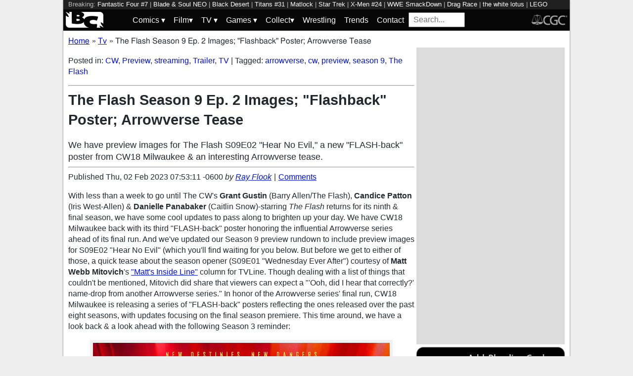

--- FILE ---
content_type: text/html; charset=utf-8
request_url: https://bleedingcool.com/tv/the-flash-season-9-ep-2-images-flashback-poster-arrowverse-tease/
body_size: 16248
content:
<!doctype html><html lang='en' class='optml_no_js' prefix='og: https://ogp.me/ns#'><head>
<meta charset='utf-8'>
<meta name="viewport" content="width=device-width, initial-scale=1.0">
<link href="https://mlpnk72yciwc.i.optimole.com" rel="preconnect">
<style>
    #sidebar, #test_sidebar {min-height:1750px;}
    #breadcrumbs {min-height:24px;}
    section.main-content {min-height:3000px;}
    #article {min-height:1500px;}
    @media only screen and (min-width: 64em) {
        #sidebar, #test_sidebar {min-height:3000px;}
    }
    .bc-author-box{ min-height: 250px; }
    #bc_sharing_is_caring{ min-height: 144px; }
    #read_more section { min-height: 1445px;}
    @media only screen and (min-width: 64em) {
        #read_more section {min-height:712px;}
    }
    nav#keywords_banner { height: 19px;}
  /*  #header-wrapper { height: 47px; }*/
    .latest-headline {
        color: black;
        font-size: 1em;
        margin: 0 2px 5px 2px;
    }
  /*  [data-spotim-module=spotlight] {
        min-height: 375px;
        overflow: hidden;
    }
    .main-menu, .main-menu li{
        background-color: #060606;
        z-index: 3000;
        opacity: 1;
    }*/

    #top_spacer, #bottom_spacer {
        height: 100px;
        background-color: #DDDDDD;
        overflow: hidden;
    }
    .sidebar_spacer {
        height: 250px;
        background-color: #DDDDDD;
        overflow:hidden;
    }

    .post_content_spacer {
        height: 400px;
        overflow: clip;
    }

    @media only screen and (max-width: 64em) {
  /*      #search_box {
        width: 95% !important;
        height: 30px !important;
        box-sizing: border-box;
        margin: auto;
        display: block;
        margin-bottom: 5px;
        }*/
    }

    @media only screen and (min-width: 64em) {
        #top_spacer, #bottom_spacer {
        height: 250px;
        }
        .sidebar_spacer {
        height: 600px;
        }
    }

   </style>

<link rel='stylesheet' href='/pure-min.css' />
<link rel='stylesheet' href='/grids-responsive-min.css' />
<link rel='stylesheet' href='/theme.css?version=22' />
<script>
  // Initialize a variable to hold the timeout ID
  var timeoutId;

  function loadScripts() {
    // Clear the timeout to prevent multiple executions
    clearTimeout(timeoutId);
    // Initialize window.ramp object and queue
    window.ramp = window.ramp || {};
    window.ramp.que = window.ramp.que || [];
    // Load the first script
    var pw_main1 = document.createElement('script');
    pw_main1.type = 'text/javascript';
    pw_main1.async = true;
    pw_main1.src = '//cdn.intergient.com/1002214/46776/ramp_config.js';
    document.getElementsByTagName('head')[0].appendChild(pw_main1);
    // Add tags to the ramp queue
    window.ramp.que.push(function() {
      window.ramp.addTag("bottom_medium_rectangle");
      window.ramp.addTag("bottom_medium_rectangle1");
      window.ramp.addTag("bottom_leaderboard");
      window.ramp.addTag("bottom_leaderboard2");
    });
    // Load the second script
    var pw_main2 = document.createElement('script');
    pw_main2.type = 'text/javascript';
    pw_main2.async = true;
    pw_main2.src = '//cdn.intergient.com/ramp_core.js';
    document.getElementsByTagName('footer')[0].appendChild(pw_main2);
    // Remove event listeners since the scripts have been loaded
    window.removeEventListener('scroll', cancelTimeout);
    window.removeEventListener('click', cancelTimeout);
  }

  function cancelTimeout() {
    // Clear the timeout to prevent the scripts from loading
    clearTimeout(timeoutId);
    // Load the scripts immediately upon user interaction
    loadScripts();
    // Remove these event listeners as they are no longer needed
    window.removeEventListener('scroll', cancelTimeout);
    window.removeEventListener('click', cancelTimeout);
  }
  // Attach the function to both 'scroll' and 'click' events
  // These will cancel the timeout if triggered
  window.addEventListener('scroll', cancelTimeout);
  window.addEventListener('click', cancelTimeout);
  // Add a 3-second timeout to load the scripts if no user interaction occurs
  timeoutId = setTimeout(loadScripts, 3000);
</script>

<style>
    #test_sidebar, #sidebar {
        display: flex;
        flex-direction: column;
    }
    .med_rect_wrapper {
        height: 600px;
        background-color: #DDDDDD;
    }
    body:has(.flex-skin-docked) .pw-sticky {
        top:100px;
    }
    body {
      padding-bottom: 100px
    }
</style>

<script>
  document.addEventListener('scroll', init_ga4_on_event);
  document.addEventListener('mousemove', init_ga4_on_event);
  document.addEventListener('touchstart', init_ga4_on_event);
  document.addEventListener('DOMContentLoaded', () => { setTimeout(init_ga4, 5000); });
  function init_ga4_on_event(event) {
    event.currentTarget.removeEventListener(event.type, init_ga4_on_event);
    init_ga4();
  }
  function init_ga4() {
    if (window.ga4_did_init) {
      return false;
    }
    window.ga4_did_init = true;
    const ga_script = document.createElement('script');
    ga_script.type = 'text/javascript';
    ga_script.id = 'bc_ga4_script';
    ga_script.onload = () => {
      console.log('Starting custom GA4.');
      window.dataLayer = window.dataLayer || [];
      function gtag(){dataLayer.push(arguments);}
      gtag('set', {
        "permalink" : "https://bleedingcool.com/tv/the-flash-season-9-ep-2-images-flashback-poster-arrowverse-tease/",
        "is_article" : "1",
        "post_id" : "1752321",
        "page_title" : "The Flash Season 9 Ep. 2 Images; \"Flashback\" Poster; Arrowverse Tease | 1752321",
        "author": "Ray Flook",
        "categories": "CW,Preview,streaming,Trailer,TV",
        "tags": "arrowverse,cw,preview,season 9,The Flash",
        "publish_time": "1675345991",
        "publish_day": "20230202",
        "publish_hour": "07",
        "primary_category": "TV",
      });
      gtag('config', 'G-F25QJ8TZYF');
      console.log('Done custom GA4.');
(function () {
  var script = document.createElement('script');
  script.src =
    'https://unpkg.com/web-vitals@3/dist/web-vitals.attribution.iife.js';
  script.onload = function () {
    // When loading `web-vitals` using a classic script, all the public
    // methods can be found on the `webVitals` global namespace.
    function sendToGoogleAnalytics({name, delta, value, id, attribution}) {
      const eventParams = {
        // Built-in params:
        value: delta, // Use 'delta' so the value can be summed.
        // Custom params:
        metric_id: id, // Needed to aggregate events.
      };
    
      switch (name) {
        case 'CLS':
          eventParams.debug_target = attribution.largestShiftTarget;
          break;
        case 'INP':
          eventParams.debug_target = attribution.eventTarget;
          break;
        case 'LCP':
          eventParams.debug_target = attribution.element;
          break;
      }
    
      // Assumes the global `gtag()` function exists, see:
      // https://developers.google.com/analytics/devguides/collection/ga4
      console.log(eventParams);
      gtag('event', name, eventParams);
    }
    webVitals.onCLS(sendToGoogleAnalytics);
    webVitals.onCLS(console.log);
    webVitals.onINP(sendToGoogleAnalytics);
    webVitals.onFID(console.log);
    webVitals.onLCP(sendToGoogleAnalytics);
    webVitals.onLCP(console.log);
    console.log("Web vitals loaded.");
  };
  document.head.appendChild(script);
})();;
      console.log('Done web_vitals attribution.');
      console.log('Now sending Playwire GA4.');
      window._pwGA4PageviewId = ''.concat(Date.now());
      gtag('js', new Date());
      gtag('config', 'G-QRMCX9VK2M', { 'send_page_view': false });
      gtag(
        'event',
        'ramp_js',
        {
          'send_to': 'G-QRMCX9VK2M',
          'pageview_id': window._pwGA4PageviewId
        }
      );
;
    }
    ga_script.src = 'https://www.googletagmanager.com/gtag/js?id=G-F25QJ8TZYF';
    ga_script.async = true;
    document.body.appendChild(ga_script);
  }
</script>
<link rel="alternate" type="application/rss+xml" href="https://bleedingcool.com/feed/" />
<link rel="alternate" type="application/rss+xml" href="https://bleedingcool.com/tv/feed/" />
         <meta name='generator' content='Optimole 2.3.1'>

		<script type='application/javascript'>
					document.documentElement.className += ' optimole_has_js';
					(function(w, d){
						var b = d.getElementsByTagName('head')[0];
						var s = d.createElement('script');
						var v = ('IntersectionObserver' in w && 'isIntersecting' in w.IntersectionObserverEntry.prototype) ? '_no_poly' : '';
						s.async = true;
						s.src = 'https://bleedingcool.com/optimole_lib' + v  + '.min.js';
						b.appendChild(s);
						w.optimoleData = {
							lazyloadOnly: 'optimole-lazy-only',
							backgroundReplaceClasses: [],
							watchClasses: [],
							backgroundLazySelectors: '',
							network_optimizations: true,
							ignoreDpr: true,
							quality: 75
						}

					}(window, document));

					document.addEventListener( 'DOMContentLoaded', function() { document.body.className = document.body.className.replace('optimole-no-script',''); } );
		</script>
<!-- This site is optimized with the Yoast SEO Premium plugin v15.5 - https://yoast.com/wordpress/plugins/seo/ --><title>The Flash Season 9 Ep. 2 Images; "Flashback" Poster; Arrowverse Tease</title>
<meta name="description" content='We have preview images for The Flash S09E02 "Hear No Evil," a new "FLASH-back" poster from CW18 Milwaukee &amp; an interesting Arrowverse tease.'>
<meta name="robots" content="index, follow, max-snippet:-1, max-image-preview:large, max-video-preview:-1">
<link rel="canonical" href="https://bleedingcool.com/tv/the-flash-season-9-ep-2-images-flashback-poster-arrowverse-tease/">
<meta property="og:locale" content="en_US">
<meta property="og:type" content="article">
<meta property="og:title" content='The Flash Season 9 Ep. 2 Images; "Flashback" Poster; Arrowverse Tease'>
<meta property="og:description" content='We have preview images for The Flash S09E02 "Hear No Evil," a new "FLASH-back" poster from CW18 Milwaukee &amp; an interesting Arrowverse tease.'>
<meta property="og:url" content="https://bleedingcool.com/tv/the-flash-season-9-ep-2-images-flashback-poster-arrowverse-tease/">
<meta property="og:site_name" content="Bleeding Cool News And Rumors">
<meta property="article:publisher" content="https://www.facebook.com/bleedingcoolnews">
<meta property="article:published_time" content="2023-02-02T07:53:11-06:00">
<meta property="article:modified_time" content="2023-02-02T07:53:11-06:00">
<meta property="og:image" content="https://bleedingcool.com/wp-content/uploads/2023/02/FLA902b_0093r-1200x628.jpeg">
	<meta property="og:image:width" content="1200">
	<meta property="og:image:height" content="628">
<meta name="twitter:card" content="summary_large_image">
<meta name="twitter:creator" content="@OldManGeek88">
<meta name="twitter:site" content="@bleedingcool">
<meta name="twitter:label1" content="Est. reading time">
	<meta name="twitter:data1" content="3 minutes">
<!-- / Yoast SEO Premium plugin. -->

<script type='application/ld+json'>{
    "publisher": {
        "url": "https:\/\/bleedingcool.com",
        "name": "Bleeding Cool News",
        "@type": "Organization",
        "logo": {
            "url": "https:\/\/www.bleedingcool.com\/wp-content\/uploads\/2019\/05\/cropped-bccircle.jpg",
            "@context": "http:\/\/schema.org",
            "@type": "ImageObject"
        }
    },
    "datePublished": "2023-02-02T07:53:11-06:00",
    "author": {
        "name": "Ray Flook",
        "url": "https:\/\/bleedingcool.com\/authorrflook\/",
        "@context": "http:\/\/schema.org",
        "@type": "Person"
    },
    "mainEntityOfPage": "https:\/\/bleedingcool.com\/tv\/the-flash-season-9-ep-2-images-flashback-poster-arrowverse-tease\/",
    "description": "With less than a week to go until The CW's Grant Gustin (Barry Allen\/The Flash), Candice Patton (Iris West-Allen) &amp; Danielle Panabaker (Caitlin Snow)-starring The Flash returns for its ninth &amp; final season, we have some cool updates to pass along to brighten up your day. We have CW18 Milwaukee back with its third \"FLASH-back\" [&hellip;]\n",
    "dateModified": "2023-02-02T07:53:11-06:00",
    "headline": "The Flash Season 9 Ep. 2 Images; \"Flashback\" Poster; Arrowverse Tease",
    "keywords": "arrowverse,cw,preview,season 9,The Flash",
    "speakable": {
        "cssSelector": ".headline",
        "xpath": "html\/head\/meta[@name='description']\/@content",
        "@context": "http:\/\/schema.org",
        "@type": "SpeakableSpecification"
    },
    "inLanguage": "en-US",
    "isAccessibleForFree": "http:\/\/schema.org\/True",
    "image": [
        "https:\/\/bleedingcool.com\/wp-content\/uploads\/2023\/02\/FLA902b_0093r-1200x675.jpeg",
        "https:\/\/bleedingcool.com\/wp-content\/uploads\/2023\/02\/FLA902b_0093r-1200x900.jpeg",
        "https:\/\/bleedingcool.com\/wp-content\/uploads\/2023\/02\/FLA902b_0093r-900x900.jpeg"
    ],
    "articleBody": "\nWith less than a week to go until The CW's Grant Gustin (Barry Allen\/The Flash), Candice Patton (Iris West-Allen) &amp; Danielle Panabaker (Caitlin Snow)-starring The Flash returns for its ninth &amp; final season, we have some cool updates to pass along to brighten up your day. We have CW18 Milwaukee back with its third \"FLASH-back\" poster honoring the influential Arrowverse series ahead of its final run. And we've updated our Season 9 preview rundown to include preview images for S09E02 \"Hear No Evil\" (which you'll find waiting for you below. But before we get to either of those, a quick tease about the season opener (S09E01 \"Wednesday Ever After\") courtesy of Matt Webb Mitovich's \"Matt's Inside Line\" column for TVLine. Though dealing with a list of things that couldn't be mentioned, Mitovich did share that viewers can expect a \"'Ooh, did I hear that correctly?' name-drop from another Arrowverse series.\" In honor of the Arrowverse series' final run, CW18 Milwaukee is releasing a series of \"FLASH-back\" posters reflecting the ones released over the past eight seasons, with updates focusing on the final season premiere. This time around, we have a look back &amp; a look ahead with the following Season 3 reminder:\nImage: CW18 Milwaukee\nThe Flash S09E01 \"Wednesday Ever After\" &amp; S09E02 \"Hear No Evil\"\nThe Flash Season 9 Episode 1 \"Wednesday Ever After\": SEASON PREMIERE &ndash; Barry (Gustin) creates a map book to guide him and Iris (Patton) throughout their future in order to keep her safe, but the results are not what he expected, and instead, they relive the same day over and over again. Joe (Martin) has a heart-to-heart with Cecile (Nicolet). A new big bad is introduced to Team Flash, and friends and foes, old and new, begin to descend upon Central City. Vanessa Parise directed the episode with the story by Eric Wallace and teleplay by Thomas Pound &amp; Sarah Tarkoff.\n\n\t\t\n\t\t\t#gallery-1 {\n\t\t\t\tmargin: auto;\n\t\t\t}\n\t\t\t#gallery-1 .gallery-item {\n\t\t\t\tfloat: left;\n\t\t\t\tmargin-top: 10px;\n\t\t\t\ttext-align: center;\n\t\t\t\twidth: 50%;\n\t\t\t}\n\t\t\t#gallery-1 img {\n\t\t\t\tborder: 2px solid #cfcfcf;\n\t\t\t}\n\t\t\t#gallery-1 .gallery-caption {\n\t\t\t\tmargin-left: 0;\n\t\t\t}\n\t\t\t\/* see gallery_shortcode() in wp-includes\/media.php *\/\n\t\t\n\t\t\n\t\t\t\n\t\t\t\t\n\t\t\t\n\t\t\t\t\n\t\t\t\tPhoto: Bettina Strauss\/The CW &mdash; &copy; 2023 The CW Network, LLC. All Rights Reserved.\n\t\t\t\t\n\t\t\t\n\t\t\t\t\n\t\t\t\n\t\t\t\t\n\t\t\t\tPhoto: Shane Harvey\/The CW &mdash; &copy; 2023 The CW Network, LLC. All Rights Reserved.\n\t\t\t\t\n\t\t\t\n\t\t\t\t\n\t\t\t\n\t\t\t\t\n\t\t\t\tPhoto: The CW &mdash; &copy; 2023 The CW Network, LLC. All Rights Reserved.\n\t\t\t\t\n\t\t\t\n\t\t\t\t\n\t\t\t\n\t\t\t\t\n\t\t\t\tPhoto: The CW &mdash; &copy; 2023 The CW Network, LLC. All Rights Reserved.\n\t\t\t\t\n\t\t\t\n\t\t\t\t\n\t\t\t\n\t\t\t\t\n\t\t\t\tPhoto: Shane Harvey\/The CW &mdash; &copy; 2023 The CW Network, LLC. All Rights Reserved.\n\t\t\t\t\n\t\t\t\n\t\t\t\t\n\t\t\t\n\t\t\t\t\n\t\t\t\tPhoto: The CW &mdash; &copy; 2023 The CW Network, LLC. All Rights Reserved.\n\t\t\t\t\n\t\t\t\n\t\t\t\t\n\t\t\t\n\t\t\t\t\n\t\t\t\tThe Flash &mdash; \"Wednesday Ever After\" &mdash; Image Number: FLA901fg_0006r &mdash; Pictured (L &ndash; R): Candice Patton as Iris West-Allen and Grant Gustin as The Flash &mdash; Photo: The CW &mdash; &copy; 2023 The CW Network, LLC. All Rights Reserved.\n\t\t\t\t\n\t\t\t\n\t\t\n\nThe Flash Season 9 Episode 2 \"Hear No Evil\": NEW KID IN TOWN &ndash; Barry (Gustin) feels guilty for what happened to Caitlin, and Mark (Cor) comes up with a plan which makes everyone skeptical. Meanwhile, Red Death looms in Central City and commands that failure is not an option. Joe (Martin) asks Cecile (Nicolet) to make a choice which leads Cecile to think about the greater good. Allegra (Kayla Compton) and Chester (Brandon McKnight) take a step in a new direction. Lastly, old friends pay an unexpected visit to S.T.A.R. Labs. Eric Wallace directed the episode written by Jonathan Butler &amp; Kristen Kim.\nPhoto: Bettina Strauss\/The CW &mdash; &copy; 2023 The CW Network, LLC. All Rights Reserved.\nPhoto: Bettina Strauss\/The CW &mdash; &copy; 2023 The CW Network, LLC. All Rights Reserved.\nPhoto: Colin Bentley\/The CW &mdash; &copy; 2023 The CW Network, LLC. All Rights Reserved.\n\nAfter defeating the Reverse Flash once and for all, the 13-episode Season 9 picks up one week later following their epic battle, and Barry Allen (Gustin) and Iris West-Allen (Patton) are reconnecting and growing closer than ever before. But when a deadly group of Rogues descends on Central City led by a powerful new threat, The Flash and his team &ndash; Caitlin Snow (Panabaker), Meta-Empath Cecile Horton (Danielle Nicolet), the light-powered meta Allegra Garcia (Kayla Compton), brilliant tech-nerd Chester P. Runk (Brandon McKnight), and reformed cryogenics thief Mark Blaine (Jon Cor) &ndash; must once again defy impossible odds to save the day. But as The Rogues are defeated, a deadly new adversary rises to challenge Barry Allen's heroic legacy. And in their greatest battle yet, Barry and Team Flash will be pushed to their limits in order to save Central City one last time. Joining the cast for the show's final run are Javicia Leslie (Ryan Wilder\/Batwoman), Nicole Maines (Nia Nal\/Dreamer), Keiynan Lonsdale (Wally West\/Kid Flash), David Ramsey (John Diggle\/Spartan), Sendhil Ramamurthy (Ramsey Rosso\/Bloodwork), and Stephen Amell&nbsp;(Oliver Queen\/Green Arrow).\n\n",
    "dateCreated": "2023-02-02T07:53:11-06:00",
    "copyrightYear": "2023",
    "articleSection": "TV",
    "url": "https:\/\/bleedingcool.com\/tv\/the-flash-season-9-ep-2-images-flashback-poster-arrowverse-tease\/",
    "@context": "http:\/\/schema.org",
    "@type": "NewsArticle"
}</script>

<script>setTimeout(function(){var wps=document.createElement('script');wps.type='text/javascript';wps.async=true;wps.src='//web.webpushs.com/js/push/582fca4f3d20490e714a8a2ce06da6b8_1.js';var s=document.getElementsByTagName('script')[0];s.parentNode.insertBefore(wps,s);}, 4250);</script>
</head>
<body><div id='wrapper' style='min-height: 1000px; max-width:1024px !important;'><nav id="keywords_banner">
<span>Breaking:</span> <a href="https://bleedingcool.com/comics/fantastic-four-7-preview-sue-storms-intergalactic-wanted-poster/" rel="bookmark">Fantastic Four #7</a> | <a href="https://bleedingcool.com/games/blade-soul-neo-reveals-first-anniversary-update/" rel="bookmark">Blade & Soul NEO</a> | <a href="https://bleedingcool.com/games/black-desert-announces-10th-anniversary-celebration-in-los-angeles/" rel="bookmark">Black Desert</a> | <a href="https://bleedingcool.com/comics/titans-31-preview-darkseids-daddy-drama/" rel="bookmark">Titans #31</a> | <a href="https://bleedingcool.com/tv/matlock-cbs-series-sets-edwin-hodge-as-season-2-guest-star/" rel="bookmark">Matlock</a> | <a href="https://bleedingcool.com/tv/america-first-trumps-stephen-miller-outsource-star-trek-to-canada/" rel="bookmark">Star Trek</a> | <a href="https://bleedingcool.com/comics/x-men-24-preview-mutant-mayhem-meets-internal-drama/" rel="bookmark">X-Men #24</a> | <a href="https://bleedingcool.com/tv/wwe-smackdown-preview-aew-could-never-ever-top-this/" rel="bookmark">WWE SmackDown</a> | <a href="https://bleedingcool.com/tv/rupauls-drag-race-s18e03-rdr-live-returns-with-sarah-sherman/" rel="bookmark">Drag Race</a> | <a href="https://bleedingcool.com/tv/the-white-lotus-steve-coogan-caleb-jonte-edwards-join-season-4-cast/" rel="bookmark">the white lotus</a> | <a href="https://bleedingcool.com/games/lego-ninjago-destinys-bounty-adventures-to-debut-at-gencon-2026/" rel="bookmark">LEGO Ninjago</a> | <a href="https://bleedingcool.com/tv/lanterns-tom-king-talks-chandlers-hal-jordan-pierres-john-stewart/" rel="bookmark">Lanterns</a> | <a href="https://bleedingcool.com/comics/dc-ko-green-lantern-galactic-slam-1-preview-rayner-rumble/" rel="bookmark">DC KO: Green Lantern Galactic Slam #1</a> | <a href="https://bleedingcool.com/tv/mister-miracle-tom-king-on-dcu-connection-casting-darkseid-more/" rel="bookmark">Mister Miracle</a> | <a href="https://bleedingcool.com/collectibles/take-down-cobra-with-hiya-toys-new-1-18-scale-g-i-joe-roadblock/" rel="bookmark">G.I. Joe</a></nav>
<div id="header-wrapper">
  <header id="bc-masthead" class="pure-g" role="banner">
    <div class="pure-u-1-5 pure-u-md-1-6 pure-u-lg-3-24">
      <a href="https://bleedingcool.com/">
	     <img class="pure-img bc-logos" src="/bc-logo-headless-white-min.png" alt="Bleeding Cool News and Rumors" width='76px' height='32px'>
      </a>
    </div>
    <div class="pure-u-3-5 pure-u-md-4-6 pure-u-lg-18-24">
    <nav id="menu" class="pure-u-1-1">
  <label for="tm" id="toggle-menu">
    <div class='hamburger'></div>
    <div class='hamburger'></div>
    <div class='hamburger'></div>
    <span class="drop-icon menu-top-level">▾</span></label>
  <input type="checkbox" id="tm">
  <ul class="main-menu clearfix">
    <li><a href="#"><label class='menu-dropdown-label' title="Toggle Dropdown" for="sm1">Comics <span class="drop-icon">▾</span></label></a>
      <input type="checkbox" id="sm1">
      <ul class="sub-menu">
        <li><a href="/comics/">Comics</a></li>
        <li><a href="/comics/vintage-paper/">Vintage Paper</a></li>
        <li><a href="/sponsored/heritage-sponsored/">Heritage Auctions</a></li>
        <li><a href="/sponsored/comic-connect-sponsored/">ComicConnect Auctions</a></li>
        <li><a href="/comics/comics-publishers/marvel-comics/">Marvel</a></li>
        <li><a href="/comics/comics-publishers/dc-comics/">DC Comics</a></li>
	<li><a href="/comics/comics-publishers/image/">Image</a></li>
        <li><a href="/comics/comics-publishers/dark-horse-comics/">Dark Horse Comics</a></li>
        <li><a href="/comics/comics-publishers/idw/">IDW</a></li>
        <li><a href="/comics/comics-publishers/boom/">Boom! Studios</a></li>
        <li><a href="/comics/comics-publishers/dynamite/">Dynamite</a></li>
	<li><a href="/tag/penguin-random-house/">Penguin Random House</a></li>
      </ul>
    </li>
    <li><a href="#" ><label class='menu-dropdown-label' title="Toggle Dropdown" for="sm2">Film<span class="drop-icon">▾</span></label></a>
      <input type="checkbox" id="sm2">
      <ul class="sub-menu">
        <li><a href="/movies/">Movies</a></li>
	<li><a href="/movies/blumhouse/">Blumhouse</a></li>
        <li><a href="/movies/disney-film/">Disney</a></li>
	<li><a href="/movies/fox-film/">Fox</a></li>
	<li><a href="/movies/hbo-film/">HBO</a></li>
	<li><a href="/movies/marvel-studios/">Marvel Studios</a></li>
        <li><a href="/movies/netflix-film/">Netflix</a></li>
	<li><a href="/movies/paramount-pictures/">Paramount Pictures</a></li>
        <li><a href="/movies/sony/">Sony</a></li>
	<li><a href="/movies/star-wars/">Star Wars</a></li>
        <li><a href="/movies/universal/">Universal</a></li>
        <li><a href="/movies/warner-bros/">Warner Bros</a></li>
      </ul>
    </li>
    <li><a href="#"><label class='menu-dropdown-label' title="Toggle Dropdown" for="sm3">TV <span class="drop-icon">▾</span></label></a>
      <input type="checkbox" id="sm3">
      <ul class="sub-menu">
        <li><a href="/tv/">TV</a></li>
        <li><a href="/tv/abc/">ABC</a></li>
	<li><a href="/tv/comedy-central/">Adult Swim</a></li>
        <li><a href="/tv/amazon/">Amazon Prime</a></li>
        <li><a href="/tv/amc/">AMC</a></li>
	<li><a href="/tv/apple/">Apple</a></li>
        <li><a href="/tv/cbs/">CBS</a></li>
        <li><a href="/tv/cw/">The CW</a></li>
        <li><a href="/tv/disney-tv/">Disney+</a></li>
        <li><a href="/tv/fox/">Fox</a></li>
        <li><a href="/tv/hbo/">HBO/HBO Max</a></li>
	<li><a href="/tv/hulu/">Hulu</a></li>
	<li><a href="/tv/nbc/">NBC</a></li>
	<li><a href="/tv/netflix/">Netflix</a></li>
      </ul>
    </li>
    <li><a href="#"><label class='menu-dropdown-label' title="Toggle Dropdown" for="sm4">Games <span class="drop-icon">▾</span></label></a>
      <input type="checkbox" id="sm4">
      <ul class="sub-menu">
	<li><a href="https://bleedingcool.com/games/">Video Games</a></li>
	<li><a href="https://bleedingcool.com/games/tabletop/">Tabletop</a></li>
	<li><a href="https://bleedingcool.com/games/mobile-games/">Mobile</a></li>
	<li><a href="https://bleedingcool.com/games/review-games/">Reviews</a></li>
	<li><a href="https://bleedingcool.com/games/video-games-2/esports/">Esports</a></li>
	<li><a href="https://bleedingcool.com/games/video-games-2/arcade/">Arcade</a></li>
      </ul>
    </li>
    <!--<li><a href="/collectibles/">Collectibles</a></li>-->
    <li><a href="#"><label class='menu-dropdown-label' title="Toggle Dropdown" for="sm5">Collect<span class="drop-icon">▾</span></label></a>
      <input type="checkbox" id="sm5">
      <ul class="sub-menu">
	<li><a href="/collectibles/">Collectibles</a></li>
	<li><a href="/collectibles/lego/">LEGO</a></li>
	<li><a href="/collectibles/hasbro/">Hasbro</a></li>
	<li><a href="/collectibles/funko/">Funko</a></li>
	<li><a href="/collectibles/mattel/">Mattel</a></li>
      </ul>
    </li>
    <li><a href="/tag/wrestling/">Wrestling</a></li>
    <li><a href="/trends/">Trends</a></li>
    <li><a href="/contact/">Contact</a></li>
    <li><form method='GET' action='/search/' target='_self'><input id='search_box' name='s' placeholder='Search...' type='text'/></form></li>
  </ul>
</nav>

    </div>
    <div class="pure-u-1-5 pure-u-md-1-6 pure-u-lg-3-24">
      <a rel="nofollow" style="float:right" href="https://www.cgccomics.com">
	     <img class="pure-img bc-logos" src="/cgc-logo-headless-min.png" alt="CGC" width='72px' height='32px'>
      </a>
    </div>
  </header>
</div>
<div id='main' class='pure-g'><ol id="breadcrumbs" class="breadcrumbs" style="padding:0;" itemscope itemtype="http://schema.org/BreadcrumbList">
  <li style="display:inline-block;" itemprop="itemListElement" itemscope itemtype="http://schema.org/ListItem">
    <a itemprop="item" itemscope itemtype="http://schema.org/WebPage" href="https://bleedingcool.com/" itemid="https://bleedingcool.com/">
      <span itemprop="name">Home</span>
    </a>
    <meta itemprop="position" content="1" />
  </li>
  <li class="breadcrumb-spacer" style="margin: 0 9px 0 5px;">»</li>
  <li style="display:inline-block;" itemprop="itemListElement" itemscope itemtype="http://schema.org/ListItem">
    <a itemprop="item" itemscope itemtype="http://schema.org/WebPage" href="https://bleedingcool.com/tv/" itemid="https://bleedingcool.com/tv/">
      <span itemprop="name">Tv</span>
    </a>
    <meta itemprop="position" content="2" />
  </li>
  <li class="breadcrumb-spacer" style="margin: 0 9px 0 5px;">»</li>
  <li style="display: inline-block" itemprop="itemListElement" itemscope itemtype="http://schema.org/ListItem">
    <span itemprop="item" itemscope itemtype="http://schema.org/WebPage" itemid="https://bleedingcool.com/tv/the-flash-season-9-ep-2-images-flashback-poster-arrowverse-tease/">
      <span itemprop="name">The Flash Season 9 Ep. 2 Images; "Flashback" Poster; Arrowverse Tease</span>
    </span>
    <meta itemprop="position" content="3" />
  </li>
</ol>
<section class='main-content pure-u-1-2'><article id='article' data-post-id='1752321' itemscope itemtype='http://schema.org/Article'><p class="taxonomy">Posted in: <a href='/tv/cw/' rel='category'>CW</a>, <a href='/tv/preview-tv/' rel='category'>Preview</a>, <a href='/tv/streaming/' rel='category'>streaming</a>, <a href='/tv/trailer-tv-2/' rel='category'>Trailer</a>, <a href='/tv/' rel='category'>TV</a> | Tagged: <a href='/tag/arrowverse/' rel='tag'>arrowverse</a>, <a href='/tag/cw/' rel='tag'>cw</a>, <a href='/tag/preview-2/' rel='tag'>preview</a>, <a href='/tag/season-9/' rel='tag'>season 9</a>, <a href='/tag/the-flash/' rel='tag'>The Flash</a></p><hr><h1 class='headline' style='margin-top: 0;' itemprop='headline'>The Flash Season 9 Ep. 2 Images; "Flashback" Poster; Arrowverse Tease</h1><p class='excerpt' style='font-weight:lighter;margin:6px 0;font-size:1.1em;clear:both;'>We have preview images for The Flash S09E02 "Hear No Evil," a new "FLASH-back" poster from CW18 Milwaukee & an interesting Arrowverse tease.</p><hr><div class="byline">Published <time itemprop="datePublished" datetime="2023-02-02T07:53:11-06:00" title="Thu, 02 Feb 2023 07:53:11 -0600">Thu, 02 Feb 2023 07:53:11 -0600</time> <address class="author">by <a rel='author' href='https://bleedingcool.com/author/rflook/'>Ray Flook</a></address><div class="byline-separator"> | </div><div class="comments-link"><a id="jump_to_comments" href="#comments-placeholder">Comments</a></div></div></header><p>With less than a week to go until The CW's <strong>Grant Gustin</strong> (Barry Allen/The Flash), <strong>Candice Patton</strong> (Iris West-Allen) &amp; <strong>Danielle Panabaker </strong>(Caitlin Snow)-starring <em>The Flash</em> returns for its ninth &amp; final season, we have some cool updates to pass along to brighten up your day. We have CW18 Milwaukee back with its third "FLASH-back" poster honoring the influential Arrowverse series ahead of its final run. And we've updated our Season 9 preview rundown to include preview images for S09E02 "Hear No Evil" (which you'll find waiting for you below. But before we get to either of those, a quick tease about the season opener (S09E01 "Wednesday Ever After") courtesy of <strong>Matt Webb Mitovich</strong>'s <a href="https://tvline.com/lists/the-flash-final-season-9-spoilers-westallen-iris-storyline/evil-season-4-angels/">"Matt's Inside Line"</a> column for TVLine. Though dealing with a list of things that couldn't be mentioned, Mitovich did share that viewers can expect a "'Ooh, did I hear that correctly?' name-drop from another Arrowverse series." In honor of the Arrowverse series' final run, CW18 Milwaukee is releasing a series of "FLASH-back" posters reflecting the ones released over the past eight seasons, with updates focusing on the final season premiere. This time around, we have a look back &amp; a look ahead with the following Season 3 reminder:</p>
<figure id="attachment_1752325" aria-describedby="caption-attachment-1752325" style="width: 600px" class="wp-caption aligncenter"><a href="https://mlpnk72yciwc.i.optimole.com/cqhiHLc.IIZS~2ef73/w:auto/h:auto/q:75/https://bleedingcool.com/wp-content/uploads/2023/02/Fn7Jf42XkAEXDfM.jpg"><img data-opt-src="https://mlpnk72yciwc.i.optimole.com/cqhiHLc.IIZS~2ef73/w:600/h:750/q:75/https://bleedingcool.com/wp-content/uploads/2023/02/Fn7Jf42XkAEXDfM.jpg" class="size-large wp-image-1752325" src="data:image/svg+xml,%3Csvg%20viewBox%3D%220%200%20600%20750%22%20width%3D%22600%22%20height%3D%22750%22%20xmlns%3D%22http%3A%2F%2Fwww.w3.org%2F2000%2Fsvg%22%3E%3C%2Fsvg%3E" alt='The Flash Season 9 Ep. 2 Images; "Flashback" Poster; Arrowverse Tease' width="600" height="750"><noscript><img class="size-large wp-image-1752325" src="https://mlpnk72yciwc.i.optimole.com/cqhiHLc.IIZS~2ef73/w:600/h:750/q:75/https://bleedingcool.com/wp-content/uploads/2023/02/Fn7Jf42XkAEXDfM.jpg" alt='The Flash Season 9 Ep. 2 Images; "Flashback" Poster; Arrowverse Tease' width="600" height="750"></noscript></a><figcaption id="caption-attachment-1752325" class="wp-caption-text">Image: CW18 Milwaukee</figcaption></figure>
<h2>The Flash S09E01 "Wednesday Ever After" &amp; S09E02 "Hear No Evil"</h2>
<p><strong>The Flash Season 9 Episode 1 "Wednesday Ever After"</strong>: SEASON PREMIERE &ndash; Barry (Gustin) creates a map book to guide him and Iris (Patton) throughout their future in order to keep her safe, but the results are not what he expected, and instead, they relive the same day over and over again. Joe (Martin) has a heart-to-heart with Cecile (Nicolet). A new big bad is introduced to Team Flash, and friends and foes, old and new, begin to descend upon Central City. <strong>Vanessa Parise</strong> directed the episode with the story by <strong>Eric Wallace</strong> and teleplay by <strong>Thomas Pound</strong> &amp; <strong>Sarah Tarkoff</strong>.</p>

		<style type="text/css">
			#gallery-1 {
				margin: auto;
			}
			#gallery-1 .gallery-item {
				float: left;
				margin-top: 10px;
				text-align: center;
				width: 50%;
			}
			#gallery-1 img {
				border: 2px solid #cfcfcf;
			}
			#gallery-1 .gallery-caption {
				margin-left: 0;
			}
			/* see gallery_shortcode() in wp-includes/media.php */
		</style>
		<div id="gallery-1" class="gallery galleryid-1752321 gallery-columns-2 gallery-size-large"><dl class="gallery-item">
			<dt class="gallery-icon landscape">
				<a href="https://mlpnk72yciwc.i.optimole.com/cqhiHLc.IIZS~2ef73/w:auto/h:auto/q:75/https://bleedingcool.com/wp-content/uploads/2023/01/FLA901a_0026r.jpeg"><img data-opt-src="https://mlpnk72yciwc.i.optimole.com/cqhiHLc.IIZS~2ef73/w:600/h:400/q:75/https://bleedingcool.com/wp-content/uploads/2023/01/FLA901a_0026r.jpeg" width="600" height="400" src="data:image/svg+xml,%3Csvg%20viewBox%3D%220%200%20600%20400%22%20width%3D%22600%22%20height%3D%22400%22%20xmlns%3D%22http%3A%2F%2Fwww.w3.org%2F2000%2Fsvg%22%3E%3C%2Fsvg%3E" class="attachment-large size-large" alt='The Flash Season 9 Ep. 2 Images; "Flashback" Poster; Arrowverse Tease' aria-describedby="gallery-1-1748489"><noscript><img width="600" height="400" src="https://mlpnk72yciwc.i.optimole.com/cqhiHLc.IIZS~2ef73/w:600/h:400/q:75/https://bleedingcool.com/wp-content/uploads/2023/01/FLA901a_0026r.jpeg" class="attachment-large size-large" alt='The Flash Season 9 Ep. 2 Images; "Flashback" Poster; Arrowverse Tease' aria-describedby="gallery-1-1748489"></noscript></a>
			</dt>
				<dd class="wp-caption-text gallery-caption" id="gallery-1-1748489">
				Photo: Bettina Strauss/The CW &mdash; &copy; 2023 The CW Network, LLC. All Rights Reserved.
				</dd></dl><dl class="gallery-item">
			<dt class="gallery-icon landscape">
				<a href="https://mlpnk72yciwc.i.optimole.com/cqhiHLc.IIZS~2ef73/w:auto/h:auto/q:75/https://bleedingcool.com/wp-content/uploads/2023/01/FLA901b_0050r.jpeg"><img data-opt-src="https://mlpnk72yciwc.i.optimole.com/cqhiHLc.IIZS~2ef73/w:600/h:400/q:75/https://bleedingcool.com/wp-content/uploads/2023/01/FLA901b_0050r.jpeg" width="600" height="400" src="data:image/svg+xml,%3Csvg%20viewBox%3D%220%200%20600%20400%22%20width%3D%22600%22%20height%3D%22400%22%20xmlns%3D%22http%3A%2F%2Fwww.w3.org%2F2000%2Fsvg%22%3E%3C%2Fsvg%3E" class="attachment-large size-large" alt="the flash" aria-describedby="gallery-1-1748488"><noscript><img width="600" height="400" src="https://mlpnk72yciwc.i.optimole.com/cqhiHLc.IIZS~2ef73/w:600/h:400/q:75/https://bleedingcool.com/wp-content/uploads/2023/01/FLA901b_0050r.jpeg" class="attachment-large size-large" alt="the flash" aria-describedby="gallery-1-1748488"></noscript></a>
			</dt>
				<dd class="wp-caption-text gallery-caption" id="gallery-1-1748488">
				Photo: Shane Harvey/The CW &mdash; &copy; 2023 The CW Network, LLC. All Rights Reserved.
				</dd></dl><br style="clear: both"><dl class="gallery-item">
			<dt class="gallery-icon landscape">
				<a href="https://mlpnk72yciwc.i.optimole.com/cqhiHLc.IIZS~2ef73/w:auto/h:auto/q:75/https://bleedingcool.com/wp-content/uploads/2023/01/FLA901fg_0002r.jpg"><img data-opt-src="https://mlpnk72yciwc.i.optimole.com/cqhiHLc.IIZS~2ef73/w:600/h:299/q:75/https://bleedingcool.com/wp-content/uploads/2023/01/FLA901fg_0002r.jpg" width="600" height="299" src="data:image/svg+xml,%3Csvg%20viewBox%3D%220%200%20600%20299%22%20width%3D%22600%22%20height%3D%22299%22%20xmlns%3D%22http%3A%2F%2Fwww.w3.org%2F2000%2Fsvg%22%3E%3C%2Fsvg%3E" class="attachment-large size-large" alt='The Flash Season 9 Ep. 2 Images; "Flashback" Poster; Arrowverse Tease' aria-describedby="gallery-1-1748487"><noscript><img width="600" height="299" src="https://mlpnk72yciwc.i.optimole.com/cqhiHLc.IIZS~2ef73/w:600/h:299/q:75/https://bleedingcool.com/wp-content/uploads/2023/01/FLA901fg_0002r.jpg" class="attachment-large size-large" alt='The Flash Season 9 Ep. 2 Images; "Flashback" Poster; Arrowverse Tease' aria-describedby="gallery-1-1748487"></noscript></a>
			</dt>
				<dd class="wp-caption-text gallery-caption" id="gallery-1-1748487">
				Photo: The CW &mdash; &copy; 2023 The CW Network, LLC. All Rights Reserved.
				</dd></dl><dl class="gallery-item">
			<dt class="gallery-icon landscape">
				<a href="https://mlpnk72yciwc.i.optimole.com/cqhiHLc.IIZS~2ef73/w:auto/h:auto/q:75/https://bleedingcool.com/wp-content/uploads/2023/01/FLA901fg_0001r.jpg"><img data-opt-src="https://mlpnk72yciwc.i.optimole.com/cqhiHLc.IIZS~2ef73/w:600/h:299/q:75/https://bleedingcool.com/wp-content/uploads/2023/01/FLA901fg_0001r.jpg" width="600" height="299" src="data:image/svg+xml,%3Csvg%20viewBox%3D%220%200%20600%20299%22%20width%3D%22600%22%20height%3D%22299%22%20xmlns%3D%22http%3A%2F%2Fwww.w3.org%2F2000%2Fsvg%22%3E%3C%2Fsvg%3E" class="attachment-large size-large" alt="the flash" aria-describedby="gallery-1-1748486"><noscript><img width="600" height="299" src="https://mlpnk72yciwc.i.optimole.com/cqhiHLc.IIZS~2ef73/w:600/h:299/q:75/https://bleedingcool.com/wp-content/uploads/2023/01/FLA901fg_0001r.jpg" class="attachment-large size-large" alt="the flash" aria-describedby="gallery-1-1748486"></noscript></a>
			</dt>
				<dd class="wp-caption-text gallery-caption" id="gallery-1-1748486">
				Photo: The CW &mdash; &copy; 2023 The CW Network, LLC. All Rights Reserved.
				</dd></dl><br style="clear: both"><dl class="gallery-item">
			<dt class="gallery-icon landscape">
				<a href="https://mlpnk72yciwc.i.optimole.com/cqhiHLc.IIZS~2ef73/w:auto/h:auto/q:75/https://bleedingcool.com/wp-content/uploads/2023/01/FLA901b_0179r.jpeg"><img data-opt-src="https://mlpnk72yciwc.i.optimole.com/cqhiHLc.IIZS~2ef73/w:600/h:400/q:75/https://bleedingcool.com/wp-content/uploads/2023/01/FLA901b_0179r.jpeg" width="600" height="400" src="data:image/svg+xml,%3Csvg%20viewBox%3D%220%200%20600%20400%22%20width%3D%22600%22%20height%3D%22400%22%20xmlns%3D%22http%3A%2F%2Fwww.w3.org%2F2000%2Fsvg%22%3E%3C%2Fsvg%3E" class="attachment-large size-large" alt='The Flash Season 9 Ep. 2 Images; "Flashback" Poster; Arrowverse Tease' aria-describedby="gallery-1-1748485"><noscript><img width="600" height="400" src="https://mlpnk72yciwc.i.optimole.com/cqhiHLc.IIZS~2ef73/w:600/h:400/q:75/https://bleedingcool.com/wp-content/uploads/2023/01/FLA901b_0179r.jpeg" class="attachment-large size-large" alt='The Flash Season 9 Ep. 2 Images; "Flashback" Poster; Arrowverse Tease' aria-describedby="gallery-1-1748485"></noscript></a>
			</dt>
				<dd class="wp-caption-text gallery-caption" id="gallery-1-1748485">
				Photo: Shane Harvey/The CW &mdash; &copy; 2023 The CW Network, LLC. All Rights Reserved.
				</dd></dl><dl class="gallery-item">
			<dt class="gallery-icon landscape">
				<a href="https://mlpnk72yciwc.i.optimole.com/cqhiHLc.IIZS~2ef73/w:auto/h:auto/q:75/https://bleedingcool.com/wp-content/uploads/2023/01/FLA901fg_0005r.jpg"><img data-opt-src="https://mlpnk72yciwc.i.optimole.com/cqhiHLc.IIZS~2ef73/w:600/h:297/q:75/https://bleedingcool.com/wp-content/uploads/2023/01/FLA901fg_0005r.jpg" width="600" height="297" src="data:image/svg+xml,%3Csvg%20viewBox%3D%220%200%20600%20297%22%20width%3D%22600%22%20height%3D%22297%22%20xmlns%3D%22http%3A%2F%2Fwww.w3.org%2F2000%2Fsvg%22%3E%3C%2Fsvg%3E" class="attachment-large size-large" alt="the flash" aria-describedby="gallery-1-1748484"><noscript><img width="600" height="297" src="https://mlpnk72yciwc.i.optimole.com/cqhiHLc.IIZS~2ef73/w:600/h:297/q:75/https://bleedingcool.com/wp-content/uploads/2023/01/FLA901fg_0005r.jpg" class="attachment-large size-large" alt="the flash" aria-describedby="gallery-1-1748484"></noscript></a>
			</dt>
				<dd class="wp-caption-text gallery-caption" id="gallery-1-1748484">
				Photo: The CW &mdash; &copy; 2023 The CW Network, LLC. All Rights Reserved.
				</dd></dl><br style="clear: both"><dl class="gallery-item">
			<dt class="gallery-icon landscape">
				<a href="https://mlpnk72yciwc.i.optimole.com/cqhiHLc.IIZS~2ef73/w:auto/h:auto/q:75/https://bleedingcool.com/wp-content/uploads/2023/01/FLA901fg_0006r.jpg"><img data-opt-src="https://mlpnk72yciwc.i.optimole.com/cqhiHLc.IIZS~2ef73/w:600/h:300/q:75/https://bleedingcool.com/wp-content/uploads/2023/01/FLA901fg_0006r.jpg" width="600" height="300" src="data:image/svg+xml,%3Csvg%20viewBox%3D%220%200%20600%20300%22%20width%3D%22600%22%20height%3D%22300%22%20xmlns%3D%22http%3A%2F%2Fwww.w3.org%2F2000%2Fsvg%22%3E%3C%2Fsvg%3E" class="attachment-large size-large" alt="the flash" aria-describedby="gallery-1-1748490"><noscript><img width="600" height="300" src="https://mlpnk72yciwc.i.optimole.com/cqhiHLc.IIZS~2ef73/w:600/h:300/q:75/https://bleedingcool.com/wp-content/uploads/2023/01/FLA901fg_0006r.jpg" class="attachment-large size-large" alt="the flash" aria-describedby="gallery-1-1748490"></noscript></a>
			</dt>
				<dd class="wp-caption-text gallery-caption" id="gallery-1-1748490">
				The Flash &mdash; "Wednesday Ever After" &mdash; Image Number: FLA901fg_0006r &mdash; Pictured (L &ndash; R): Candice Patton as Iris West-Allen and Grant Gustin as The Flash &mdash; Photo: The CW &mdash; &copy; 2023 The CW Network, LLC. All Rights Reserved.
				</dd></dl>
			<br style="clear: both">
		</div>

<p><strong>The Flash Season 9 Episode 2 "Hear No Evil"</strong>: NEW KID IN TOWN &ndash; Barry (Gustin) feels guilty for what happened to Caitlin, and Mark (Cor) comes up with a plan which makes everyone skeptical. Meanwhile, Red Death looms in Central City and commands that failure is not an option. Joe (Martin) asks Cecile (Nicolet) to make a choice which leads Cecile to think about the greater good. Allegra (Kayla Compton) and Chester (Brandon McKnight) take a step in a new direction. Lastly, old friends pay an unexpected visit to S.T.A.R. Labs. <strong>Eric Wallace</strong> directed the episode written by <strong>Jonathan Butler</strong> &amp; <strong>Kristen Kim</strong>.</p>
<figure id="attachment_1752322" aria-describedby="caption-attachment-1752322" style="width: 600px" class="wp-caption aligncenter"><a href="https://mlpnk72yciwc.i.optimole.com/cqhiHLc.IIZS~2ef73/w:auto/h:auto/q:75/https://bleedingcool.com/wp-content/uploads/2023/02/FLA902b_0249r.jpeg"><img data-opt-src="https://mlpnk72yciwc.i.optimole.com/cqhiHLc.IIZS~2ef73/w:600/h:400/q:75/https://bleedingcool.com/wp-content/uploads/2023/02/FLA902b_0249r.jpeg" class="size-large wp-image-1752322" src="data:image/svg+xml,%3Csvg%20viewBox%3D%220%200%20600%20400%22%20width%3D%22600%22%20height%3D%22400%22%20xmlns%3D%22http%3A%2F%2Fwww.w3.org%2F2000%2Fsvg%22%3E%3C%2Fsvg%3E" alt="the flash" width="600" height="400"><noscript><img class="size-large wp-image-1752322" src="https://mlpnk72yciwc.i.optimole.com/cqhiHLc.IIZS~2ef73/w:600/h:400/q:75/https://bleedingcool.com/wp-content/uploads/2023/02/FLA902b_0249r.jpeg" alt="the flash" width="600" height="400"></noscript></a><figcaption id="caption-attachment-1752322" class="wp-caption-text">Photo: Bettina Strauss/The CW &mdash; &copy; 2023 The CW Network, LLC. All Rights Reserved.</figcaption></figure>
<figure id="attachment_1752324" aria-describedby="caption-attachment-1752324" style="width: 600px" class="wp-caption aligncenter"><a href="https://mlpnk72yciwc.i.optimole.com/cqhiHLc.IIZS~2ef73/w:auto/h:auto/q:75/https://bleedingcool.com/wp-content/uploads/2023/02/FLA902b_0093r.jpeg"><img data-opt-src="https://mlpnk72yciwc.i.optimole.com/cqhiHLc.IIZS~2ef73/w:600/h:400/q:75/https://bleedingcool.com/wp-content/uploads/2023/02/FLA902b_0093r.jpeg" class="size-large wp-image-1752324" src="data:image/svg+xml,%3Csvg%20viewBox%3D%220%200%20600%20400%22%20width%3D%22600%22%20height%3D%22400%22%20xmlns%3D%22http%3A%2F%2Fwww.w3.org%2F2000%2Fsvg%22%3E%3C%2Fsvg%3E" alt="the flash" width="600" height="400"><noscript><img class="size-large wp-image-1752324" src="https://mlpnk72yciwc.i.optimole.com/cqhiHLc.IIZS~2ef73/w:600/h:400/q:75/https://bleedingcool.com/wp-content/uploads/2023/02/FLA902b_0093r.jpeg" alt="the flash" width="600" height="400"></noscript></a><figcaption id="caption-attachment-1752324" class="wp-caption-text">Photo: Bettina Strauss/The CW &mdash; &copy; 2023 The CW Network, LLC. All Rights Reserved.</figcaption></figure>
<figure id="attachment_1752323" aria-describedby="caption-attachment-1752323" style="width: 600px" class="wp-caption aligncenter"><a href="https://mlpnk72yciwc.i.optimole.com/cqhiHLc.IIZS~2ef73/w:auto/h:auto/q:75/https://bleedingcool.com/wp-content/uploads/2023/02/FLA902a_0154r.jpeg"><img data-opt-src="https://mlpnk72yciwc.i.optimole.com/cqhiHLc.IIZS~2ef73/w:600/h:900/q:75/https://bleedingcool.com/wp-content/uploads/2023/02/FLA902a_0154r.jpeg" class="size-large wp-image-1752323" src="data:image/svg+xml,%3Csvg%20viewBox%3D%220%200%20600%20900%22%20width%3D%22600%22%20height%3D%22900%22%20xmlns%3D%22http%3A%2F%2Fwww.w3.org%2F2000%2Fsvg%22%3E%3C%2Fsvg%3E" alt='The Flash Season 9 Ep. 2 Images; "Flashback" Poster; Arrowverse Tease' width="600" height="900"><noscript><img class="size-large wp-image-1752323" src="https://mlpnk72yciwc.i.optimole.com/cqhiHLc.IIZS~2ef73/w:600/h:900/q:75/https://bleedingcool.com/wp-content/uploads/2023/02/FLA902a_0154r.jpeg" alt='The Flash Season 9 Ep. 2 Images; "Flashback" Poster; Arrowverse Tease' width="600" height="900"></noscript></a><figcaption id="caption-attachment-1752323" class="wp-caption-text">Photo: Colin Bentley/The CW &mdash; &copy; 2023 The CW Network, LLC. All Rights Reserved.</figcaption></figure>
<p><div class="responsive-iframe"><iframe width="1170" height="658" srcdoc='&lt;style&gt;*{padding:0;margin:0;overflow:hidden}html,body{height:100%}img,span{position:absolute;width:100%;top:0;bottom:0;margin:auto}span{height:1.5em;text-align:center;font:48px/1.5 sans-serif;color:white;text-shadow:0 0 0.5em black}&lt;/style&gt;&lt;a href=https://www.youtube.com/embed/Es-t7YpUgT4?feature=oembed?autoplay=1&gt;&lt;img src=https://mlpnk72yciwc.i.optimole.com/cqhiHLc.IIZS~2ef73/w:auto/h:auto/q:75/https://img.youtube.com/vi/Es-t7YpUgT4/hqdefault.jpg loading="lazy" alt="Link to play video."&gt;&lt;span&gt;&#9654;&lt;/span&gt;&lt;/a&gt;' style="border: 0px;" allow="accelerometer; autoplay; encrypted-media; gyroscope; picture-in-picture; fullscreen;" loading="lazy" src="https://www.youtube.com/embed/Es-t7YpUgT4?feature=oembed" title="Youtube Video"></iframe></div></p>
<p>After defeating the Reverse Flash once and for all, the 13-episode Season 9 picks up one week later following their epic battle, and Barry Allen (Gustin) and Iris West-Allen (Patton) are reconnecting and growing closer than ever before. But when a deadly group of Rogues descends on Central City led by a powerful new threat, The Flash and his team &ndash; Caitlin Snow (Panabaker), Meta-Empath Cecile Horton (<strong>Danielle Nicolet</strong>), the light-powered meta Allegra Garcia (<strong>Kayla Compton</strong>), brilliant tech-nerd Chester P. Runk (<strong>Brandon McKnight</strong>), and reformed cryogenics thief Mark Blaine (<strong>Jon Cor</strong>) &ndash; must once again defy impossible odds to save the day. But as The Rogues are defeated, a deadly new adversary rises to challenge Barry Allen's heroic legacy. And in their greatest battle yet, Barry and Team Flash will be pushed to their limits in order to save Central City one last <a href="https://www.youtube.com/@thecw">time</a>. Joining the cast for the show's final run are <strong>Javicia Leslie</strong> (Ryan Wilder/Batwoman), <strong>Nicole Maines</strong> (Nia Nal/Dreamer), <strong>Keiynan Lonsdale</strong> (Wally West/Kid Flash), <strong>David Ramsey</strong> (John Diggle/Spartan), <strong>Sendhil Ramamurthy </strong>(Ramsey Rosso/Bloodwork), and <strong>Stephen Amell&nbsp;</strong>(Oliver Queen/Green Arrow).</p>
<hr><div style="margin-bottom: 10px" id="bc_sharing_is_caring"><center><p><strong>Enjoyed this? Please share on social media!</strong></p><a class='social_link' style='margin: 0 10px;' href='https://www.facebook.com/sharer/sharer.php?u=https%3A%2F%2Fbleedingcool.com%2Ftv%2Fthe-flash-season-9-ep-2-images-flashback-poster-arrowverse-tease%2F' target='_blank' onClick='open_social_link(this);return false;'><img class='social_icon' style='width:100px;height:100px;' loading='lazy' alt='facebook' src='/social_icons/social-1_square-facebook.svg' width='100' height='100'/></a><a class='social_link' style='margin: 0 10px;' href='https://twitter.com/share?url=https%3A%2F%2Fbleedingcool.com%2Ftv%2Fthe-flash-season-9-ep-2-images-flashback-poster-arrowverse-tease%2F&text=The+Flash+Season+9+Ep.+2+Images%3B+%22Flashback%22+Poster%3B+Arrowverse+Tease&via=bleedingcool' target='_blank' onClick='open_social_link(this);return false;'><img class='social_icon' style='width:100px;height:100px;' loading='lazy' alt='twitter' src='/social_icons/social-1_square-twitter.svg' width='100' height='100'/></a><a class='social_link' style='margin: 0 10px;' href='http://pinterest.com/pin/create/button/?url=https%3A%2F%2Fbleedingcool.com%2Ftv%2Fthe-flash-season-9-ep-2-images-flashback-poster-arrowverse-tease%2F&description=The+Flash+Season+9+Ep.+2+Images%3B+%22Flashback%22+Poster%3B+Arrowverse+Tease' target='_blank' onClick='open_social_link(this);return false;'><img class='social_icon' style='width:100px;height:100px;' loading='lazy' alt='pinterest' src='/social_icons/social-1_square-pinterest.svg' width='100' height='100'/></a><a class='social_link' style='margin: 0 10px;' href='https://reddit.com/submit?url=https%3A%2F%2Fbleedingcool.com%2Ftv%2Fthe-flash-season-9-ep-2-images-flashback-poster-arrowverse-tease%2F&title=The+Flash+Season+9+Ep.+2+Images%3B+%22Flashback%22+Poster%3B+Arrowverse+Tease' target='_blank' onClick='open_social_link(this);return false;'><img class='social_icon' style='width:100px;height:100px;' loading='lazy' alt='reddit' src='/social_icons/social-1_square-reddit.svg' width='100' height='100'/></a></center></div><script type='text/javascript'>
function open_social_link(e) {
  var href = e.getAttribute('href');
  window.open(href, 'Share the Joy of Bleeding Cool', 'height=450, width=550, top=' + (window.innerHeight / 2 - 275) + ', left=' + (window.innerWidth / 2 - 225) + ', toolbar=0, location=0, menubar=0, directories=0, scrollbars=0');
  return false;
}
</script>
    <a style="
            display: flex;
            margin-top: 15px;
            margin-bottom: 10px; 
            text-decoration: none;
        "
        id="google_follow"
        href="https://news.google.com/publications/CAAqBwgKMPHflgsw1IauAw?hl=en-US&gl=US&ceid=US:en">
        <div
            class="pure-u-1-4 align-center"
        >
            <img width=100 height=81" src="/Google_News_icon.png"/>
        </div>
        <div
            class="pure-u-3-4"
            style="
            text-align: center;
            font-size: 1.5em;
            vertical-align: text-top;
            color: #24292e;
            text-decoration: none;
        "
        >
            Stay up-to-date and support the site by following Bleeding Cool on Google News today!
        </div>
    </a></article><section class='bc-author-box'><h2 class='bc-author-name'><img class='bc-author-avatar' data-opt-src='https://mlpnk72yciwc.i.optimole.com/cqhiHLc.IIZS~2ef73/w:150/h:150/q:75/https://www.gravatar.com/avatar/a3529c51bc537c86cabf26ebb7f93e82?s=150' src='data:image/svg+xml,%3Csvg%20viewBox%3D%220%200%20150%20150%22%20width%3D%22150%22%20height%3D%22150%22%20xmlns%3D%22http%3A%2F%2Fwww.w3.org%2F2000%2Fsvg%22%3E%3C%2Fsvg%3E' width='150px' height='150px' alt='Ray Flook' />About <a href='/author/rflook/'>Ray Flook</a></h2>Serving as Television Editor since 2018, Ray began five years earlier as a contributing writer/photographer before being brought onto the core BC team in 2017.<div class="bc-author-socials"><a class='bc-author-social' href='https://twitter.com/OldManGeek88'><img src='/social_twitter.png' loading='lazy' alt='twitter' width='64px' height='64px' /></a><a class='bc-author-social' href='https://instragram.com/oldmangeek'><img src='/social_instagram.png' loading='lazy' alt='instagram' width='64px' height='64px' /></a></div></section><div id="comments-placeholder" style="height:758px;overflow:scroll;"><div id="comments-message"><em>Comments will load 20 seconds after page.</em> <a id="load_spot" href="#comments-section">Click here</a> to load them now.</div><div id="comments-section" style="display:none;"></div></div><script type='text/javascript' defer>
  document.addEventListener('DOMContentLoaded', function(){
      function makecommentsvisible() {
          var commentssection = document.querySelector('#comments-section');
          commentssection.setAttribute('style', 'display:block;');
          console.log('DEBUG: making comments visible.');
      }
      function nogtmloadspot() {
    	  var commentssection = document.querySelector('#comments-section');
	      if (commentssection)
	        var loaded = commentssection.getAttribute('data-loaded');
	      if (!loaded) {
              commentssection.innerHTML = '';
	          commentssection.setAttribute('data-loaded', true);
              console.log('DEBUG: Injecting Spot.IM script in no GTM mode.');
              var s = document.createElement('script');
              s.setAttribute('type', 'text/javascript');
              s.setAttribute('src', 'https://launcher.spot.im/spot/sp_2NZshbIg');
              s.setAttribute('data-spotim-module', 'spotim-launcher');
              s.setAttribute('data-messages-count', '1');
              s.setAttribute('data-post-url', 'https://bleedingcool.com/tv/the-flash-season-9-ep-2-images-flashback-poster-arrowverse-tease/');
              s.setAttribute('data-article-tags', 'arrowverse,cw,preview,season 9,The Flash');
              s.setAttribute('data-post-id', '1752321');
              s.setAttribute('data-disqus-url', 'https://bleedingcool.com/tv/the-flash-season-9-ep-2-images-flashback-poster-arrowverse-tease/');
              s.setAttribute('data-disqus-identifier', '1752321 https://www.bleedingcool.com/?p=1752321');
              document.getElementById('comments-section').appendChild(s);
              console.log('DEBUG: Injected Spot.IM script.');
              setTimeout(makecommentsvisible, 12000);
          }
      }
      var loadspotlink = document.getElementById('load_spot');
      loadspotlink.addEventListener('click',function(e){
         e.preventDefault();
         nogtmloadspot();
      },false);
      var jumptocomments = document.getElementById('jump_to_comments');
      jumptocomments.addEventListener('click',function(e){
         nogtmloadspot();
      },false);
      setTimeout(nogtmloadspot, 8000);
  });
  </script></section><aside id='test_sidebar' class='sidebar pure-u-1-2' role='complementary'><div class="med_rect_wrapper"><div class="med_rect_unit"><div id="bottom_medium_rectangle" data-pw-desk="med_rect_atf" data-pw-mobi="med_rect_atf"></div></div></div><div class='google-news-source' style='padding-top:5px;text-align:center;'><a href='https://www.google.com/preferences/source?q=bleedingcool.com'><img title='Add Bleeding Cool as a preferred source in Google to support the site and see more BC results in your searches. May not be available in some regions.' src='/social_icons//google_preferred_source_badge_light_bc@2x.png'/></a></div><h2 class='sidebar-header'>Popular Now</h2><ol id="popular_now">
 	<li class='trending_article'><a href='https://bleedingcool.com/tv/america-first-trumps-stephen-miller-outsource-star-trek-to-canada/' rel='bookmark'><span>America First? Trump's Stephen Miller: Outsource Star Trek to Canada!</span></a></li>
 	<li class='trending_article'><a href='https://bleedingcool.com/tv/mister-miracle-tom-king-on-dcu-connection-casting-darkseid-more/' rel='bookmark'><span>Mister Miracle: Tom King on DCU Connection, Casting Darkseid &#038; More</span></a></li>
 	<li class='trending_article'><a href='https://bleedingcool.com/tv/snl-promos-sarah-sherman-joins-finn-wolfhard-aap-rocky/' rel='bookmark'><span>SNL Promos: Sarah Sherman Joins Finn Wolfhard &#038; A$AP Rocky</span></a></li>
 	<li class='trending_article'><a href='https://bleedingcool.com/tv/scrubs-official-teaser-key-art-poster-same-team-new-beginnings/' rel='bookmark'><span>Scrubs Official Teaser, Key Art Poster: Same Team, New Beginnings</span></a></li>
 	<li class='trending_article'><a href='https://bleedingcool.com/tv/bill-maher-claims-hollywood-awards-too-woke-loses-to-ricky-gervais/' rel='bookmark'><span>Bill Maher Claims Hollywood Awards Too "Woke"; Loses to Ricky Gervais</span></a></li>
 	<li class='trending_article'><a href='https://bleedingcool.com/tv/why-the-night-manager-season-2-twist-wasnt-that-big-of-a-twist/' rel='bookmark'><span>Why The Night Manager Season 2 Twist Wasn't THAT Big of a Twist</span></a></li>
 	<li class='trending_article'><a href='https://bleedingcool.com/tv/good-omens-3-social-media-accounts-return-drop-mysterious-1-tease/' rel='bookmark'><span>Good Omens 3: Social Media Accounts Return, Drop Mysterious "1" Tease</span></a></li>
 	<li class='trending_article'><a href='https://bleedingcool.com/tv/x-men-97-winderbaum-on-what-lewalds-houston-bring-to-season-2/' rel='bookmark'><span>X-Men '97: Winderbaum on What Lewalds, Houston Bring to Season 2</span></a></li></ol><div class="med_rect_wrapper"><div class="med_rect_unit"><div id="bottom_medium_rectangle1" data-pw-desk="med_rect_btf" data-pw-mobi="med_rect_btf"></div></div></div><h2 class='sidebar-header'>Popular Now</h2><ol id="popular_next">
 	<li class='trending_article'><a href='https://bleedingcool.com/tv/lanterns-tom-king-talks-chandlers-hal-jordan-pierres-john-stewart/' rel='bookmark'><span>Lanterns: Tom King Talks Chandler's Hal Jordan &#038; Pierre's John Stewart</span></a></li>
 	<li class='trending_article'><a href='https://bleedingcool.com/tv/shifting-gears-season-2-check-out-our-s02e10-friend-preview/' rel='bookmark'><span>Shifting Gears Season 2: Check Out Our S02E10: "Friend" Preview</span></a></li>
 	<li class='trending_article'><a href='https://bleedingcool.com/tv/the-white-lotus-steve-coogan-caleb-jonte-edwards-join-season-4-cast/' rel='bookmark'><span>The White Lotus: Steve Coogan, Caleb Jonte Edwards Join Season 4 Cast</span></a></li>
 	<li class='trending_article'><a href='https://bleedingcool.com/tv/law-order-season-25-heres-our-s25e10-dream-on-preview/' rel='bookmark'><span>Law &#038; Order Season 25: Here's Our S25E10: "Dream On" Preview</span></a></li>
 	<li class='trending_article'><a href='https://bleedingcool.com/tv/law-order-svu-crossover-event-heres-our-s27e09-purity-preview/' rel='bookmark'><span>Law &#038; Order: SVU Crossover Event: Here's Our S27E09: "Purity" Preview</span></a></li>
 	<li class='trending_article'><a href='https://bleedingcool.com/tv/law-order-svu-season-27-our-s27e10-fidelis-ad-mortem-preview/' rel='bookmark'><span>Law &#038; Order: SVU Season 27: Our S27E10: "Fidelis ad Mortem" Preview</span></a></li>
 	<li class='trending_article'><a href='https://bleedingcool.com/tv/stranger-things-day-countdown-brings-final-season-character-posters/' rel='bookmark'><span>Stranger Things Day Countdown Brings Final Season Character Posters</span></a></li>
 	<li class='trending_article'><a href='https://bleedingcool.com/tv/sweetpea-season-2-ella-purnell-still-learning-as-a-serial-killer/' rel='bookmark'><span>Sweetpea Season 2: Ella Purnell Still Learning as a Serial Killer</span></a></li></ol></aside><div id="read_more"><section><div class='hub_section pure-u-1'><h2 class="hub_section_title"><a href="https://bleedingcool.com/author/rflook/" rel="bookmark">Latest by Ray Flook</a></h2><article class="latest-article-container pure-u-1 pure-u-lg-8-24"><div class="latest-article-image-container pure-u-2-5 pure-u-lg-1"><a href="https://bleedingcool.com/tv/matlock-cbs-series-sets-edwin-hodge-as-season-2-guest-star/"><img class="pure-img" data-opt-src="https://mlpnk72yciwc.i.optimole.com/cqhiHLc.IIZS~2ef73/w:350/h:350/q:75/rt:fill/g:ce/https://bleedingcool.com/wp-content/uploads/2026/01/MixCollage-16-Jan-2026-09-23-PM-1781-350x350.jpg" src="data:image/svg+xml,%3Csvg%20viewBox%3D%220%200%20225%20225%22%20width%3D%22225%22%20height%3D%22225%22%20xmlns%3D%22http%3A%2F%2Fwww.w3.org%2F2000%2Fsvg%22%3E%3C%2Fsvg%3E" alt="Matlock" width="225" height="225"/><noscript><img itemprop="image" class="pure-img" src="https://mlpnk72yciwc.i.optimole.com/cqhiHLc.IIZS~2ef73/w:350/h:350/q:75/rt:fill/g:ce/https://bleedingcool.com/wp-content/uploads/2026/01/MixCollage-16-Jan-2026-09-23-PM-1781-350x350.jpg" alt="Matlock" width="225" height="225" /></noscript></a></div><div class="latest-article-text pure-u-3-5 pure-u-lg-1"><div class="pure-u-1"><a href="https://bleedingcool.com/tv/matlock-cbs-series-sets-edwin-hodge-as-season-2-guest-star/"><h3 class="latest-headline" rel="bookmark">Matlock: CBS Series Sets Edwin Hodge as Season 2 Guest Star</h3></a></div><div class="latest-article-excerpt">Edwin Hodge (FBI: Most Wanted, Winning Time) will guest star during the second season of CBS and Showrunner Jennie Snyder Urman's Matlock.</div></div></a></article><article class="latest-article-container pure-u-1 pure-u-lg-8-24"><div class="latest-article-image-container pure-u-2-5 pure-u-lg-1"><a href="https://bleedingcool.com/tv/america-first-trumps-stephen-miller-outsource-star-trek-to-canada/"><img class="pure-img" data-opt-src="https://mlpnk72yciwc.i.optimole.com/cqhiHLc.IIZS~2ef73/w:350/h:350/q:75/rt:fill/g:ce/https://bleedingcool.com/wp-content/uploads/2026/01/MixCollage-16-Jan-2026-08-33-PM-903-350x350.jpg" src="data:image/svg+xml,%3Csvg%20viewBox%3D%220%200%20225%20225%22%20width%3D%22225%22%20height%3D%22225%22%20xmlns%3D%22http%3A%2F%2Fwww.w3.org%2F2000%2Fsvg%22%3E%3C%2Fsvg%3E" alt="Star Trek" width="225" height="225"/><noscript><img itemprop="image" class="pure-img" src="https://mlpnk72yciwc.i.optimole.com/cqhiHLc.IIZS~2ef73/w:350/h:350/q:75/rt:fill/g:ce/https://bleedingcool.com/wp-content/uploads/2026/01/MixCollage-16-Jan-2026-08-33-PM-903-350x350.jpg" alt="Star Trek" width="225" height="225" /></noscript></a></div><div class="latest-article-text pure-u-3-5 pure-u-lg-1"><div class="pure-u-1"><a href="https://bleedingcool.com/tv/america-first-trumps-stephen-miller-outsource-star-trek-to-canada/"><h3 class="latest-headline" rel="bookmark">America First? Trump's Stephen Miller: Outsource Star Trek to Canada!</h3></a></div><div class="latest-article-excerpt">For someone claiming to be "America First," The White House's Stephen Miller didn't hesitate to outsource "Star Trek" to... a Canadian?!?</div></div></a></article><article class="latest-article-container pure-u-1 pure-u-lg-8-24"><div class="latest-article-image-container pure-u-2-5 pure-u-lg-1"><a href="https://bleedingcool.com/tv/rupauls-drag-race-s18e03-rdr-live-returns-with-sarah-sherman/"><img class="pure-img" data-opt-src="https://mlpnk72yciwc.i.optimole.com/cqhiHLc.IIZS~2ef73/w:350/h:350/q:75/rt:fill/g:ce/https://bleedingcool.com/wp-content/uploads/2026/01/MixCollage-16-Jan-2026-04-27-PM-4591-350x350.jpg" src="data:image/svg+xml,%3Csvg%20viewBox%3D%220%200%20225%20225%22%20width%3D%22225%22%20height%3D%22225%22%20xmlns%3D%22http%3A%2F%2Fwww.w3.org%2F2000%2Fsvg%22%3E%3C%2Fsvg%3E" alt="Drag Race S18E03: &quot;RDR Live Returns!&quot; with Sarah Sherman" width="225" height="225"/><noscript><img itemprop="image" class="pure-img" src="https://mlpnk72yciwc.i.optimole.com/cqhiHLc.IIZS~2ef73/w:350/h:350/q:75/rt:fill/g:ce/https://bleedingcool.com/wp-content/uploads/2026/01/MixCollage-16-Jan-2026-04-27-PM-4591-350x350.jpg" alt="Drag Race S18E03: &quot;RDR Live Returns!&quot; with Sarah Sherman" width="225" height="225" /></noscript></a></div><div class="latest-article-text pure-u-3-5 pure-u-lg-1"><div class="pure-u-1"><a href="https://bleedingcool.com/tv/rupauls-drag-race-s18e03-rdr-live-returns-with-sarah-sherman/"><h3 class="latest-headline" rel="bookmark">RuPaul's Drag Race S18E03: "RDR Live Returns!" with Sarah Sherman</h3></a></div><div class="latest-article-excerpt">Saturday Night Live's Sarah Sherman serves as a guest judge for RuPaul's Drag Race Season 18 Ep. 3: "RDR Live Returns!" Here's our preview...</div></div></a></article><article class="latest-article-container pure-u-1 pure-u-lg-8-24"><div class="latest-article-image-container pure-u-2-5 pure-u-lg-1"><a href="https://bleedingcool.com/tv/the-white-lotus-steve-coogan-caleb-jonte-edwards-join-season-4-cast/"><img class="pure-img" data-opt-src="https://mlpnk72yciwc.i.optimole.com/cqhiHLc.IIZS~2ef73/w:350/h:350/q:75/rt:fill/g:ce/https://bleedingcool.com/wp-content/uploads/2026/01/MixCollage-16-Jan-2026-06-43-PM-5751-350x350.jpg" src="data:image/svg+xml,%3Csvg%20viewBox%3D%220%200%20225%20225%22%20width%3D%22225%22%20height%3D%22225%22%20xmlns%3D%22http%3A%2F%2Fwww.w3.org%2F2000%2Fsvg%22%3E%3C%2Fsvg%3E" alt="the white lotus" width="225" height="225"/><noscript><img itemprop="image" class="pure-img" src="https://mlpnk72yciwc.i.optimole.com/cqhiHLc.IIZS~2ef73/w:350/h:350/q:75/rt:fill/g:ce/https://bleedingcool.com/wp-content/uploads/2026/01/MixCollage-16-Jan-2026-06-43-PM-5751-350x350.jpg" alt="the white lotus" width="225" height="225" /></noscript></a></div><div class="latest-article-text pure-u-3-5 pure-u-lg-1"><div class="pure-u-1"><a href="https://bleedingcool.com/tv/the-white-lotus-steve-coogan-caleb-jonte-edwards-join-season-4-cast/"><h3 class="latest-headline" rel="bookmark">The White Lotus: Steve Coogan, Caleb Jonte Edwards Join Season 4 Cast</h3></a></div><div class="latest-article-excerpt">Steve Coogan and Caleb Jonte Edwards have reportedly joined the cast of the fourth season of HBO and Mike White's The White Lotus.</div></div></a></article><article class="latest-article-container pure-u-1 pure-u-lg-8-24"><div class="latest-article-image-container pure-u-2-5 pure-u-lg-1"><a href="https://bleedingcool.com/tv/lanterns-tom-king-talks-chandlers-hal-jordan-pierres-john-stewart/"><img class="pure-img" data-opt-src="https://mlpnk72yciwc.i.optimole.com/cqhiHLc.IIZS~2ef73/w:350/h:350/q:75/rt:fill/g:ce/https://bleedingcool.com/wp-content/uploads/2025/12/aaron-pierre-kyle-chandler-16-350x350.jpg" src="data:image/svg+xml,%3Csvg%20viewBox%3D%220%200%20225%20225%22%20width%3D%22225%22%20height%3D%22225%22%20xmlns%3D%22http%3A%2F%2Fwww.w3.org%2F2000%2Fsvg%22%3E%3C%2Fsvg%3E" alt="Lanterns" width="225" height="225"/><noscript><img itemprop="image" class="pure-img" src="https://mlpnk72yciwc.i.optimole.com/cqhiHLc.IIZS~2ef73/w:350/h:350/q:75/rt:fill/g:ce/https://bleedingcool.com/wp-content/uploads/2025/12/aaron-pierre-kyle-chandler-16-350x350.jpg" alt="Lanterns" width="225" height="225" /></noscript></a></div><div class="latest-article-text pure-u-3-5 pure-u-lg-1"><div class="pure-u-1"><a href="https://bleedingcool.com/tv/lanterns-tom-king-talks-chandlers-hal-jordan-pierres-john-stewart/"><h3 class="latest-headline" rel="bookmark">Lanterns: Tom King Talks Chandler's Hal Jordan &#038; Pierre's John Stewart</h3></a></div><div class="latest-article-excerpt">Tom King discusses DC Studios' Aaron Pierre & Kyle Chandler-starring Lanterns, why they're perfect as John Stewart and Hal Jordan, and more.</div></div></a></article><article class="latest-article-container pure-u-1 pure-u-lg-8-24"><div class="latest-article-image-container pure-u-2-5 pure-u-lg-1"><a href="https://bleedingcool.com/tv/mister-miracle-tom-king-on-dcu-connection-casting-darkseid-more/"><img class="pure-img" data-opt-src="https://mlpnk72yciwc.i.optimole.com/cqhiHLc.IIZS~2ef73/w:350/h:350/q:75/rt:fill/g:ce/https://bleedingcool.com/wp-content/uploads/2025/11/MixCollage-30-Nov-2025-02-49-PM-4915-350x350.jpg" src="data:image/svg+xml,%3Csvg%20viewBox%3D%220%200%20225%20225%22%20width%3D%22225%22%20height%3D%22225%22%20xmlns%3D%22http%3A%2F%2Fwww.w3.org%2F2000%2Fsvg%22%3E%3C%2Fsvg%3E" alt="Mister Miracle" width="225" height="225"/><noscript><img itemprop="image" class="pure-img" src="https://mlpnk72yciwc.i.optimole.com/cqhiHLc.IIZS~2ef73/w:350/h:350/q:75/rt:fill/g:ce/https://bleedingcool.com/wp-content/uploads/2025/11/MixCollage-30-Nov-2025-02-49-PM-4915-350x350.jpg" alt="Mister Miracle" width="225" height="225" /></noscript></a></div><div class="latest-article-text pure-u-3-5 pure-u-lg-1"><div class="pure-u-1"><a href="https://bleedingcool.com/tv/mister-miracle-tom-king-on-dcu-connection-casting-darkseid-more/"><h3 class="latest-headline" rel="bookmark">Mister Miracle: Tom King on DCU Connection, Casting Darkseid &#038; More</h3></a></div><div class="latest-article-excerpt">Tom King had some great insights to share about the animated Mister Miracle, including what it feels like being a part of the DCU and more.</div></div></a></article></div></section><div id="bottom_leaderboard2" class="center" data-pw-desk="leaderboard_btf" data-pw-mobi="leaderboard_btf"></div><section><div class='hub_section pure-u-1'><h2 class="hub_section_title"><a href="https://bleedingcool.com/tv/" rel="bookmark">Latest in TV</a></h2><article class="latest-article-container pure-u-1 pure-u-lg-8-24"><div class="latest-article-image-container pure-u-2-5 pure-u-lg-1"><a href="https://bleedingcool.com/tv/matlock-cbs-series-sets-edwin-hodge-as-season-2-guest-star/"><img class="pure-img" data-opt-src="https://mlpnk72yciwc.i.optimole.com/cqhiHLc.IIZS~2ef73/w:350/h:350/q:75/rt:fill/g:ce/https://bleedingcool.com/wp-content/uploads/2026/01/MixCollage-16-Jan-2026-09-23-PM-1781-350x350.jpg" src="data:image/svg+xml,%3Csvg%20viewBox%3D%220%200%20225%20225%22%20width%3D%22225%22%20height%3D%22225%22%20xmlns%3D%22http%3A%2F%2Fwww.w3.org%2F2000%2Fsvg%22%3E%3C%2Fsvg%3E" alt="Matlock" width="225" height="225"/><noscript><img itemprop="image" class="pure-img" src="https://mlpnk72yciwc.i.optimole.com/cqhiHLc.IIZS~2ef73/w:350/h:350/q:75/rt:fill/g:ce/https://bleedingcool.com/wp-content/uploads/2026/01/MixCollage-16-Jan-2026-09-23-PM-1781-350x350.jpg" alt="Matlock" width="225" height="225" /></noscript></a></div><div class="latest-article-text pure-u-3-5 pure-u-lg-1"><div class="pure-u-1"><a href="https://bleedingcool.com/tv/matlock-cbs-series-sets-edwin-hodge-as-season-2-guest-star/"><h3 class="latest-headline" rel="bookmark">Matlock: CBS Series Sets Edwin Hodge as Season 2 Guest Star</h3></a></div><div class="latest-article-excerpt">Edwin Hodge (FBI: Most Wanted, Winning Time) will guest star during the second season of CBS and Showrunner Jennie Snyder Urman's Matlock.</div></div></a></article><article class="latest-article-container pure-u-1 pure-u-lg-8-24"><div class="latest-article-image-container pure-u-2-5 pure-u-lg-1"><a href="https://bleedingcool.com/tv/america-first-trumps-stephen-miller-outsource-star-trek-to-canada/"><img class="pure-img" data-opt-src="https://mlpnk72yciwc.i.optimole.com/cqhiHLc.IIZS~2ef73/w:350/h:350/q:75/rt:fill/g:ce/https://bleedingcool.com/wp-content/uploads/2026/01/MixCollage-16-Jan-2026-08-33-PM-903-350x350.jpg" src="data:image/svg+xml,%3Csvg%20viewBox%3D%220%200%20225%20225%22%20width%3D%22225%22%20height%3D%22225%22%20xmlns%3D%22http%3A%2F%2Fwww.w3.org%2F2000%2Fsvg%22%3E%3C%2Fsvg%3E" alt="Star Trek" width="225" height="225"/><noscript><img itemprop="image" class="pure-img" src="https://mlpnk72yciwc.i.optimole.com/cqhiHLc.IIZS~2ef73/w:350/h:350/q:75/rt:fill/g:ce/https://bleedingcool.com/wp-content/uploads/2026/01/MixCollage-16-Jan-2026-08-33-PM-903-350x350.jpg" alt="Star Trek" width="225" height="225" /></noscript></a></div><div class="latest-article-text pure-u-3-5 pure-u-lg-1"><div class="pure-u-1"><a href="https://bleedingcool.com/tv/america-first-trumps-stephen-miller-outsource-star-trek-to-canada/"><h3 class="latest-headline" rel="bookmark">America First? Trump's Stephen Miller: Outsource Star Trek to Canada!</h3></a></div><div class="latest-article-excerpt">For someone claiming to be "America First," The White House's Stephen Miller didn't hesitate to outsource "Star Trek" to... a Canadian?!?</div></div></a></article><article class="latest-article-container pure-u-1 pure-u-lg-8-24"><div class="latest-article-image-container pure-u-2-5 pure-u-lg-1"><a href="https://bleedingcool.com/tv/wwe-smackdown-preview-aew-could-never-ever-top-this/"><img class="pure-img" data-opt-src="https://mlpnk72yciwc.i.optimole.com/cqhiHLc.IIZS~2ef73/w:350/h:350/q:75/rt:fill/g:ce/https://bleedingcool.com/wp-content/uploads/2025/05/WWE-SmackDown-Logo-350x350.jpg" src="data:image/svg+xml,%3Csvg%20viewBox%3D%220%200%20225%20225%22%20width%3D%22225%22%20height%3D%22225%22%20xmlns%3D%22http%3A%2F%2Fwww.w3.org%2F2000%2Fsvg%22%3E%3C%2Fsvg%3E" alt="Logo for WWE SmackDown featuring bold text and a dynamic blue and black design with lightning effects." width="225" height="225"/><noscript><img itemprop="image" class="pure-img" src="https://mlpnk72yciwc.i.optimole.com/cqhiHLc.IIZS~2ef73/w:350/h:350/q:75/rt:fill/g:ce/https://bleedingcool.com/wp-content/uploads/2025/05/WWE-SmackDown-Logo-350x350.jpg" alt="Logo for WWE SmackDown featuring bold text and a dynamic blue and black design with lightning effects." width="225" height="225" /></noscript></a></div><div class="latest-article-text pure-u-3-5 pure-u-lg-1"><div class="pure-u-1"><a href="https://bleedingcool.com/tv/wwe-smackdown-preview-aew-could-never-ever-top-this/"><h3 class="latest-headline" rel="bookmark">WWE SmackDown Preview: AEW Could Never, Ever Top This</h3></a></div><div class="latest-article-excerpt">The Chadster previews tonight's WWE SmackDown with 4 qualifier matches and Drew McIntyre! Tony Khan could never book a show this perfectly scripted! 🦝📺</div></div></a></article><article class="latest-article-container pure-u-1 pure-u-lg-8-24"><div class="latest-article-image-container pure-u-2-5 pure-u-lg-1"><a href="https://bleedingcool.com/tv/rupauls-drag-race-s18e03-rdr-live-returns-with-sarah-sherman/"><img class="pure-img" data-opt-src="https://mlpnk72yciwc.i.optimole.com/cqhiHLc.IIZS~2ef73/w:350/h:350/q:75/rt:fill/g:ce/https://bleedingcool.com/wp-content/uploads/2026/01/MixCollage-16-Jan-2026-04-27-PM-4591-350x350.jpg" src="data:image/svg+xml,%3Csvg%20viewBox%3D%220%200%20225%20225%22%20width%3D%22225%22%20height%3D%22225%22%20xmlns%3D%22http%3A%2F%2Fwww.w3.org%2F2000%2Fsvg%22%3E%3C%2Fsvg%3E" alt="Drag Race S18E03: &quot;RDR Live Returns!&quot; with Sarah Sherman" width="225" height="225"/><noscript><img itemprop="image" class="pure-img" src="https://mlpnk72yciwc.i.optimole.com/cqhiHLc.IIZS~2ef73/w:350/h:350/q:75/rt:fill/g:ce/https://bleedingcool.com/wp-content/uploads/2026/01/MixCollage-16-Jan-2026-04-27-PM-4591-350x350.jpg" alt="Drag Race S18E03: &quot;RDR Live Returns!&quot; with Sarah Sherman" width="225" height="225" /></noscript></a></div><div class="latest-article-text pure-u-3-5 pure-u-lg-1"><div class="pure-u-1"><a href="https://bleedingcool.com/tv/rupauls-drag-race-s18e03-rdr-live-returns-with-sarah-sherman/"><h3 class="latest-headline" rel="bookmark">RuPaul's Drag Race S18E03: "RDR Live Returns!" with Sarah Sherman</h3></a></div><div class="latest-article-excerpt">Saturday Night Live's Sarah Sherman serves as a guest judge for RuPaul's Drag Race Season 18 Ep. 3: "RDR Live Returns!" Here's our preview...</div></div></a></article><article class="latest-article-container pure-u-1 pure-u-lg-8-24"><div class="latest-article-image-container pure-u-2-5 pure-u-lg-1"><a href="https://bleedingcool.com/tv/the-white-lotus-steve-coogan-caleb-jonte-edwards-join-season-4-cast/"><img class="pure-img" data-opt-src="https://mlpnk72yciwc.i.optimole.com/cqhiHLc.IIZS~2ef73/w:350/h:350/q:75/rt:fill/g:ce/https://bleedingcool.com/wp-content/uploads/2026/01/MixCollage-16-Jan-2026-06-43-PM-5751-350x350.jpg" src="data:image/svg+xml,%3Csvg%20viewBox%3D%220%200%20225%20225%22%20width%3D%22225%22%20height%3D%22225%22%20xmlns%3D%22http%3A%2F%2Fwww.w3.org%2F2000%2Fsvg%22%3E%3C%2Fsvg%3E" alt="the white lotus" width="225" height="225"/><noscript><img itemprop="image" class="pure-img" src="https://mlpnk72yciwc.i.optimole.com/cqhiHLc.IIZS~2ef73/w:350/h:350/q:75/rt:fill/g:ce/https://bleedingcool.com/wp-content/uploads/2026/01/MixCollage-16-Jan-2026-06-43-PM-5751-350x350.jpg" alt="the white lotus" width="225" height="225" /></noscript></a></div><div class="latest-article-text pure-u-3-5 pure-u-lg-1"><div class="pure-u-1"><a href="https://bleedingcool.com/tv/the-white-lotus-steve-coogan-caleb-jonte-edwards-join-season-4-cast/"><h3 class="latest-headline" rel="bookmark">The White Lotus: Steve Coogan, Caleb Jonte Edwards Join Season 4 Cast</h3></a></div><div class="latest-article-excerpt">Steve Coogan and Caleb Jonte Edwards have reportedly joined the cast of the fourth season of HBO and Mike White's The White Lotus.</div></div></a></article><article class="latest-article-container pure-u-1 pure-u-lg-8-24"><div class="latest-article-image-container pure-u-2-5 pure-u-lg-1"><a href="https://bleedingcool.com/tv/lanterns-tom-king-talks-chandlers-hal-jordan-pierres-john-stewart/"><img class="pure-img" data-opt-src="https://mlpnk72yciwc.i.optimole.com/cqhiHLc.IIZS~2ef73/w:350/h:350/q:75/rt:fill/g:ce/https://bleedingcool.com/wp-content/uploads/2025/12/aaron-pierre-kyle-chandler-16-350x350.jpg" src="data:image/svg+xml,%3Csvg%20viewBox%3D%220%200%20225%20225%22%20width%3D%22225%22%20height%3D%22225%22%20xmlns%3D%22http%3A%2F%2Fwww.w3.org%2F2000%2Fsvg%22%3E%3C%2Fsvg%3E" alt="Lanterns" width="225" height="225"/><noscript><img itemprop="image" class="pure-img" src="https://mlpnk72yciwc.i.optimole.com/cqhiHLc.IIZS~2ef73/w:350/h:350/q:75/rt:fill/g:ce/https://bleedingcool.com/wp-content/uploads/2025/12/aaron-pierre-kyle-chandler-16-350x350.jpg" alt="Lanterns" width="225" height="225" /></noscript></a></div><div class="latest-article-text pure-u-3-5 pure-u-lg-1"><div class="pure-u-1"><a href="https://bleedingcool.com/tv/lanterns-tom-king-talks-chandlers-hal-jordan-pierres-john-stewart/"><h3 class="latest-headline" rel="bookmark">Lanterns: Tom King Talks Chandler's Hal Jordan &#038; Pierre's John Stewart</h3></a></div><div class="latest-article-excerpt">Tom King discusses DC Studios' Aaron Pierre & Kyle Chandler-starring Lanterns, why they're perfect as John Stewart and Hal Jordan, and more.</div></div></a></article></div></section></div><div id="bottom_spacer"><div id="bottom_leaderboard" class="center" data-pw-desk="leaderboard_btf" data-pw-mobi="leaderboard_btf"></div></div>
</div><div id="footer-wrapper">
  <footer id="colophon" class="pure-u-1-1 align-center" role="contentinfo">
    <div id="ownership_statement">Bleeding Cool is owned and operated by Avatar Press, Inc.  For more information, visit our <a href='/contact/'>contact page</a>.</div>
     &copy; 2021 <a href ="/">Bleeding Cool</a> | <a href='/contact/'>Contact Us</a> | <a href='/about/'>About Us</a> | <a href='/privacy-policy/'>Privacy Policy</a>
  </footer>
</div>
</div><script>
  setTimeout(function() {
      if (document.querySelector('.gallery')) {
          var css = document.createElement("link");
          css.rel = "stylesheet";
          css.type = "text/css";
          css.href = "/simpleLightbox.min.css";
          document.getElementsByTagName("head")[0].appendChild(css);
          var js = document.createElement("script");
          js.src = "/simpleLightbox.min.js";
          document.getElementsByTagName("head")[0].appendChild(js);
          setTimeout(function() {
              new SimpleLightbox({elements: '.gallery a'});
              console.log("Created lightbox for gallery.");
              new SimpleLightbox({elements: 'figure a'});
              console.log("Created lightbox for all images w/ captions.");
          }, 2000);
      }
  }, 5000);
</script>
</body></html>